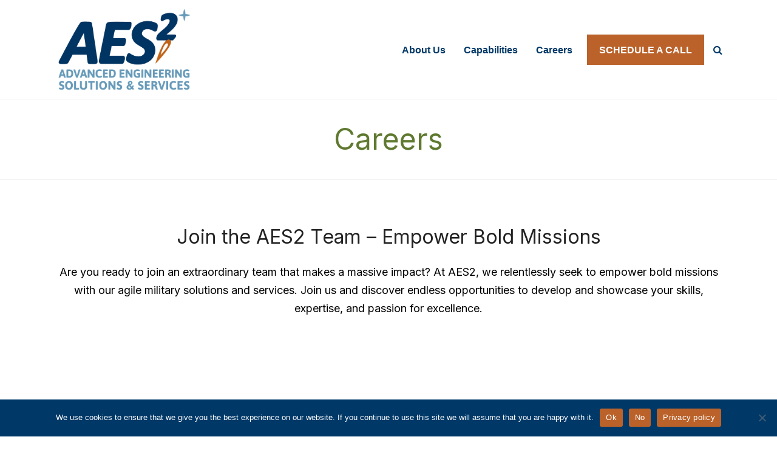

--- FILE ---
content_type: text/html; charset=UTF-8
request_url: https://aes2llc.com/careers/
body_size: 16486
content:
<!DOCTYPE html>
<html lang="en-US" itemscope itemtype="https://schema.org/WebPage" class="wpex-color-scheme-default">
<head>
<meta charset="UTF-8">
<script>
var gform;gform||(document.addEventListener("gform_main_scripts_loaded",function(){gform.scriptsLoaded=!0}),document.addEventListener("gform/theme/scripts_loaded",function(){gform.themeScriptsLoaded=!0}),window.addEventListener("DOMContentLoaded",function(){gform.domLoaded=!0}),gform={domLoaded:!1,scriptsLoaded:!1,themeScriptsLoaded:!1,isFormEditor:()=>"function"==typeof InitializeEditor,callIfLoaded:function(o){return!(!gform.domLoaded||!gform.scriptsLoaded||!gform.themeScriptsLoaded&&!gform.isFormEditor()||(gform.isFormEditor()&&console.warn("The use of gform.initializeOnLoaded() is deprecated in the form editor context and will be removed in Gravity Forms 3.1."),o(),0))},initializeOnLoaded:function(o){gform.callIfLoaded(o)||(document.addEventListener("gform_main_scripts_loaded",()=>{gform.scriptsLoaded=!0,gform.callIfLoaded(o)}),document.addEventListener("gform/theme/scripts_loaded",()=>{gform.themeScriptsLoaded=!0,gform.callIfLoaded(o)}),window.addEventListener("DOMContentLoaded",()=>{gform.domLoaded=!0,gform.callIfLoaded(o)}))},hooks:{action:{},filter:{}},addAction:function(o,r,e,t){gform.addHook("action",o,r,e,t)},addFilter:function(o,r,e,t){gform.addHook("filter",o,r,e,t)},doAction:function(o){gform.doHook("action",o,arguments)},applyFilters:function(o){return gform.doHook("filter",o,arguments)},removeAction:function(o,r){gform.removeHook("action",o,r)},removeFilter:function(o,r,e){gform.removeHook("filter",o,r,e)},addHook:function(o,r,e,t,n){null==gform.hooks[o][r]&&(gform.hooks[o][r]=[]);var d=gform.hooks[o][r];null==n&&(n=r+"_"+d.length),gform.hooks[o][r].push({tag:n,callable:e,priority:t=null==t?10:t})},doHook:function(r,o,e){var t;if(e=Array.prototype.slice.call(e,1),null!=gform.hooks[r][o]&&((o=gform.hooks[r][o]).sort(function(o,r){return o.priority-r.priority}),o.forEach(function(o){"function"!=typeof(t=o.callable)&&(t=window[t]),"action"==r?t.apply(null,e):e[0]=t.apply(null,e)})),"filter"==r)return e[0]},removeHook:function(o,r,t,n){var e;null!=gform.hooks[o][r]&&(e=(e=gform.hooks[o][r]).filter(function(o,r,e){return!!(null!=n&&n!=o.tag||null!=t&&t!=o.priority)}),gform.hooks[o][r]=e)}});
</script>

<link rel="profile" href="http://gmpg.org/xfn/11">
<title>Careers &#x2d; Advanced Engineering Solutions and Services</title>
	<style>img:is([sizes="auto" i], [sizes^="auto," i]) { contain-intrinsic-size: 3000px 1500px }</style>
	<meta name="generator" content="Total WordPress Theme v5.8.0">
<meta name="viewport" content="width=device-width, initial-scale=1">

<!-- The SEO Framework by Sybre Waaijer -->
<meta name="robots" content="max-snippet:-1,max-image-preview:large,max-video-preview:-1" />
<link rel="canonical" href="https://aes2llc.com/careers/" />
<meta name="description" content="Are you ready to join an extraordinary team that makes a massive impact? At AES2, we relentlessly seek to empower bold missions&#8230;" />
<meta property="og:type" content="website" />
<meta property="og:locale" content="en_US" />
<meta property="og:site_name" content="AES2LLC" />
<meta property="og:title" content="Careers &#x2d; Advanced Engineering Solutions and Services" />
<meta property="og:description" content="Are you ready to join an extraordinary team that makes a massive impact? At AES2, we relentlessly seek to empower bold missions&#8230;" />
<meta property="og:url" content="https://aes2llc.com/careers/" />
<meta property="og:image" content="https://aes2llc.com/wp-content/uploads/2023/07/AES2-FullLogo-Color-600x400-1.png" />
<meta property="og:image:width" content="600" />
<meta property="og:image:height" content="373" />
<meta name="twitter:card" content="summary_large_image" />
<meta name="twitter:title" content="Careers &#x2d; Advanced Engineering Solutions and Services" />
<meta name="twitter:description" content="Are you ready to join an extraordinary team that makes a massive impact? At AES2, we relentlessly seek to empower bold missions&#8230;" />
<meta name="twitter:image" content="https://aes2llc.com/wp-content/uploads/2023/07/AES2-FullLogo-Color-600x400-1.png" />
<script type="application/ld+json">{"@context":"https://schema.org","@graph":[{"@type":"WebSite","@id":"https://aes2llc.com/#/schema/WebSite","url":"https://aes2llc.com/","name":"AES2LLC","inLanguage":"en-US","potentialAction":{"@type":"SearchAction","target":{"@type":"EntryPoint","urlTemplate":"https://aes2llc.com/search/{search_term_string}/"},"query-input":"required name=search_term_string"},"publisher":{"@type":"Organization","@id":"https://aes2llc.com/#/schema/Organization","name":"AES2LLC","url":"https://aes2llc.com/","logo":{"@type":"ImageObject","url":"https://aes2llc.com/wp-content/uploads/2023/07/AES2-FullLogo-Color-600x400-1.png","contentUrl":"https://aes2llc.com/wp-content/uploads/2023/07/AES2-FullLogo-Color-600x400-1.png","width":600,"height":373,"contentSize":"11188"}}},{"@type":"WebPage","@id":"https://aes2llc.com/careers/","url":"https://aes2llc.com/careers/","name":"Careers &#x2d; Advanced Engineering Solutions and Services","description":"Are you ready to join an extraordinary team that makes a massive impact? At AES2, we relentlessly seek to empower bold missions&#8230;","inLanguage":"en-US","isPartOf":{"@id":"https://aes2llc.com/#/schema/WebSite"},"breadcrumb":{"@type":"BreadcrumbList","@id":"https://aes2llc.com/#/schema/BreadcrumbList","itemListElement":[{"@type":"ListItem","position":1,"item":"https://aes2llc.com/","name":"AES2LLC"},{"@type":"ListItem","position":2,"name":"Careers &#x2d; Advanced Engineering Solutions and Services"}]},"potentialAction":{"@type":"ReadAction","target":"https://aes2llc.com/careers/"}}]}</script>
<!-- / The SEO Framework by Sybre Waaijer | 7.62ms meta | 0.76ms boot -->

<link rel='dns-prefetch' href='//fonts.googleapis.com' />
<link rel="alternate" type="application/rss+xml" title="AES2LLC &raquo; Feed" href="https://aes2llc.com/feed/" />
<link rel="alternate" type="application/rss+xml" title="AES2LLC &raquo; Comments Feed" href="https://aes2llc.com/comments/feed/" />
<link rel="preload" href="https://aes2llc.com/wp-content/themes/Total/assets/lib/ticons/fonts/ticons.woff2" type="font/woff2" as="font" crossorigin><link rel='stylesheet' id='js_composer_front-css' href='https://aes2llc.com/wp-content/plugins/js_composer/assets/css/js_composer.min.css?ver=6.13.0' media='all' />
<link rel='stylesheet' id='cookie-notice-front-css' href='https://aes2llc.com/wp-content/plugins/cookie-notice/css/front.min.css?ver=2.5.9' media='all' />
<link rel='stylesheet' id='parent-style-css' href='https://aes2llc.com/wp-content/themes/Total/style.css?ver=5.8.0' media='all' />
<link rel='stylesheet' id='wpex-google-font-inter-css' href='//fonts.googleapis.com/css2?family=Inter:ital,wght@0,100;0,200;0,300;0,400;0,500;0,600;0,700;0,800;0,900;1,100;1,200;1,300;1,400;1,500;1,600;1,700;1,800;1,900&#038;display=swap&#038;subset=latin' media='all' />
<link rel='stylesheet' id='wpex-style-css' href='https://aes2llc.com/wp-content/themes/total-child-theme/style.css?ver=5.8.0' media='all' />
<link rel='stylesheet' id='wpex-mobile-menu-breakpoint-max-css' href='https://aes2llc.com/wp-content/themes/Total/assets/css/wpex-mobile-menu-breakpoint-max.css?ver=5.8.0' media='only screen and (max-width:959px)' />
<link rel='stylesheet' id='wpex-mobile-menu-breakpoint-min-css' href='https://aes2llc.com/wp-content/themes/Total/assets/css/wpex-mobile-menu-breakpoint-min.css?ver=5.8.0' media='only screen and (min-width:960px)' />
<link rel='stylesheet' id='wpex-wpbakery-css' href='https://aes2llc.com/wp-content/themes/Total/assets/css/wpex-wpbakery.css?ver=5.8.0' media='all' />
<link rel='stylesheet' id='ticons-css' href='https://aes2llc.com/wp-content/themes/Total/assets/lib/ticons/css/ticons.min.css?ver=5.8.0' media='all' />
<link rel='stylesheet' id='vcex-shortcodes-css' href='https://aes2llc.com/wp-content/themes/Total/assets/css/vcex-shortcodes.css?ver=5.8.0' media='all' />
<link rel='stylesheet' id='gform_basic-css' href='https://aes2llc.com/wp-content/plugins/gravityforms/assets/css/dist/basic.min.css?ver=2.9.26' media='all' />
<link rel='stylesheet' id='gform_theme_components-css' href='https://aes2llc.com/wp-content/plugins/gravityforms/assets/css/dist/theme-components.min.css?ver=2.9.26' media='all' />
<link rel='stylesheet' id='gform_theme-css' href='https://aes2llc.com/wp-content/plugins/gravityforms/assets/css/dist/theme.min.css?ver=2.9.26' media='all' />
<link rel='stylesheet' id='wpex-gravity-forms-css' href='https://aes2llc.com/wp-content/themes/Total/assets/css/wpex-gravity-forms.css?ver=5.8.0' media='all' />
<script id="cookie-notice-front-js-before">
var cnArgs = {"ajaxUrl":"https:\/\/aes2llc.com\/wp-admin\/admin-ajax.php","nonce":"508a507a4b","hideEffect":"fade","position":"bottom","onScroll":true,"onScrollOffset":100,"onClick":true,"cookieName":"cookie_notice_accepted","cookieTime":2592000,"cookieTimeRejected":2592000,"globalCookie":false,"redirection":true,"cache":true,"revokeCookies":false,"revokeCookiesOpt":"automatic"};
</script>
<script src="https://aes2llc.com/wp-content/plugins/cookie-notice/js/front.min.js?ver=2.5.9" id="cookie-notice-front-js"></script>
<script src="https://aes2llc.com/wp-includes/js/jquery/jquery.min.js?ver=3.7.1" id="jquery-core-js"></script>
<script src="https://aes2llc.com/wp-includes/js/jquery/jquery-migrate.min.js?ver=3.4.1" id="jquery-migrate-js"></script>
<script defer='defer' src="https://aes2llc.com/wp-content/plugins/gravityforms/js/jquery.json.min.js?ver=2.9.26" id="gform_json-js"></script>
<script id="gform_gravityforms-js-extra">
var gf_global = {"gf_currency_config":{"name":"U.S. Dollar","symbol_left":"$","symbol_right":"","symbol_padding":"","thousand_separator":",","decimal_separator":".","decimals":2,"code":"USD"},"base_url":"https:\/\/aes2llc.com\/wp-content\/plugins\/gravityforms","number_formats":[],"spinnerUrl":"https:\/\/aes2llc.com\/wp-content\/plugins\/gravityforms\/images\/spinner.svg","version_hash":"c8d60ccf45f15f94ad4b5776438748a5","strings":{"newRowAdded":"New row added.","rowRemoved":"Row removed","formSaved":"The form has been saved.  The content contains the link to return and complete the form."}};
var gform_i18n = {"datepicker":{"days":{"monday":"Mo","tuesday":"Tu","wednesday":"We","thursday":"Th","friday":"Fr","saturday":"Sa","sunday":"Su"},"months":{"january":"January","february":"February","march":"March","april":"April","may":"May","june":"June","july":"July","august":"August","september":"September","october":"October","november":"November","december":"December"},"firstDay":1,"iconText":"Select date"}};
var gf_legacy_multi = {"1":""};
var gform_gravityforms = {"strings":{"invalid_file_extension":"This type of file is not allowed. Must be one of the following:","delete_file":"Delete this file","in_progress":"in progress","file_exceeds_limit":"File exceeds size limit","illegal_extension":"This type of file is not allowed.","max_reached":"Maximum number of files reached","unknown_error":"There was a problem while saving the file on the server","currently_uploading":"Please wait for the uploading to complete","cancel":"Cancel","cancel_upload":"Cancel this upload","cancelled":"Cancelled","error":"Error","message":"Message"},"vars":{"images_url":"https:\/\/aes2llc.com\/wp-content\/plugins\/gravityforms\/images"}};
</script>
<script defer='defer' src="https://aes2llc.com/wp-content/plugins/gravityforms/js/gravityforms.min.js?ver=2.9.26" id="gform_gravityforms-js"></script>
<script defer='defer' src="https://aes2llc.com/wp-content/plugins/gravityforms/assets/js/dist/utils.min.js?ver=48a3755090e76a154853db28fc254681" id="gform_gravityforms_utils-js"></script>
<link rel="https://api.w.org/" href="https://aes2llc.com/wp-json/" /><link rel="alternate" title="JSON" type="application/json" href="https://aes2llc.com/wp-json/wp/v2/pages/14" /><link rel="EditURI" type="application/rsd+xml" title="RSD" href="https://aes2llc.com/xmlrpc.php?rsd" />
<link rel="alternate" title="oEmbed (JSON)" type="application/json+oembed" href="https://aes2llc.com/wp-json/oembed/1.0/embed?url=https%3A%2F%2Faes2llc.com%2Fcareers%2F" />
<link rel="alternate" title="oEmbed (XML)" type="text/xml+oembed" href="https://aes2llc.com/wp-json/oembed/1.0/embed?url=https%3A%2F%2Faes2llc.com%2Fcareers%2F&#038;format=xml" />
<link rel="icon" href="https://aes2llc.com/wp-content/uploads/2023/06/AES2-Favicon-32x32px-1.png" sizes="32x32"><link rel="shortcut icon" href="https://aes2llc.com/wp-content/uploads/2023/06/AES2-Favicon-32x32px-1.png"><link rel="apple-touch-icon" href="https://aes2llc.com/wp-content/uploads/2023/06/AES2-Favicon-57x57px-1.png" sizes="57x57" ><link rel="apple-touch-icon" href="https://aes2llc.com/wp-content/uploads/2023/06/AES2-Favicon-76x76px-1.png" sizes="76x76" ><link rel="apple-touch-icon" href="https://aes2llc.com/wp-content/uploads/2023/06/AES2-Favicon-120x120px-1.png" sizes="120x120"><link rel="apple-touch-icon" href="https://aes2llc.com/wp-content/uploads/2023/06/AES2-Favicon-152x152px-1.png" sizes="114x114"><!-- Google Tag Manager -->
<script>(function(w,d,s,l,i){w[l]=w[l]||[];w[l].push({'gtm.start':
new Date().getTime(),event:'gtm.js'});var f=d.getElementsByTagName(s)[0],
j=d.createElement(s),dl=l!='dataLayer'?'&l='+l:'';j.async=true;j.src=
'https://www.googletagmanager.com/gtm.js?id='+i+dl;f.parentNode.insertBefore(j,f);
})(window,document,'script','dataLayer','GTM-M2F3C26K');</script>
<!-- End Google Tag Manager --><noscript><style>body:not(.content-full-screen) .wpex-vc-row-stretched[data-vc-full-width-init="false"]{visibility:visible;}</style></noscript><script>function setREVStartSize(e){
			//window.requestAnimationFrame(function() {
				window.RSIW = window.RSIW===undefined ? window.innerWidth : window.RSIW;
				window.RSIH = window.RSIH===undefined ? window.innerHeight : window.RSIH;
				try {
					var pw = document.getElementById(e.c).parentNode.offsetWidth,
						newh;
					pw = pw===0 || isNaN(pw) || (e.l=="fullwidth" || e.layout=="fullwidth") ? window.RSIW : pw;
					e.tabw = e.tabw===undefined ? 0 : parseInt(e.tabw);
					e.thumbw = e.thumbw===undefined ? 0 : parseInt(e.thumbw);
					e.tabh = e.tabh===undefined ? 0 : parseInt(e.tabh);
					e.thumbh = e.thumbh===undefined ? 0 : parseInt(e.thumbh);
					e.tabhide = e.tabhide===undefined ? 0 : parseInt(e.tabhide);
					e.thumbhide = e.thumbhide===undefined ? 0 : parseInt(e.thumbhide);
					e.mh = e.mh===undefined || e.mh=="" || e.mh==="auto" ? 0 : parseInt(e.mh,0);
					if(e.layout==="fullscreen" || e.l==="fullscreen")
						newh = Math.max(e.mh,window.RSIH);
					else{
						e.gw = Array.isArray(e.gw) ? e.gw : [e.gw];
						for (var i in e.rl) if (e.gw[i]===undefined || e.gw[i]===0) e.gw[i] = e.gw[i-1];
						e.gh = e.el===undefined || e.el==="" || (Array.isArray(e.el) && e.el.length==0)? e.gh : e.el;
						e.gh = Array.isArray(e.gh) ? e.gh : [e.gh];
						for (var i in e.rl) if (e.gh[i]===undefined || e.gh[i]===0) e.gh[i] = e.gh[i-1];
											
						var nl = new Array(e.rl.length),
							ix = 0,
							sl;
						e.tabw = e.tabhide>=pw ? 0 : e.tabw;
						e.thumbw = e.thumbhide>=pw ? 0 : e.thumbw;
						e.tabh = e.tabhide>=pw ? 0 : e.tabh;
						e.thumbh = e.thumbhide>=pw ? 0 : e.thumbh;
						for (var i in e.rl) nl[i] = e.rl[i]<window.RSIW ? 0 : e.rl[i];
						sl = nl[0];
						for (var i in nl) if (sl>nl[i] && nl[i]>0) { sl = nl[i]; ix=i;}
						var m = pw>(e.gw[ix]+e.tabw+e.thumbw) ? 1 : (pw-(e.tabw+e.thumbw)) / (e.gw[ix]);
						newh =  (e.gh[ix] * m) + (e.tabh + e.thumbh);
					}
					var el = document.getElementById(e.c);
					if (el!==null && el) el.style.height = newh+"px";
					el = document.getElementById(e.c+"_wrapper");
					if (el!==null && el) {
						el.style.height = newh+"px";
						el.style.display = "block";
					}
				} catch(e){
					console.log("Failure at Presize of Slider:" + e)
				}
			//});
		  };</script>
		<style id="wp-custom-css">
			#site-navigation .cta-button{background:#ba622a;padding:0px 5px;margin-left:9px;font-weight:300 color:#ffffff !important}#site-navigation .cta-button:hover,#site-navigation .cta-button a:hover{background-color:#ba622a;color:#ffffff}#site-navigation .cta-button span{color:#ffffff !important}@media (max-width:768px){img{max-width:100%;height:auto}.wp-caption{width:100%}}@media (min-width:768px) and (max-width:1024px){img{max-width:80%;height:auto}.wp-caption{width:80%}}@media (min-width:1025px){img{max-width:600px;height:auto}.wp-caption{width:600px}}		</style>
		<style type="text/css" data-type="vc_shortcodes-custom-css">.vc_custom_1695131973364{padding-top: 1em !important;padding-bottom: 3em !important;}.vc_custom_1695132120933{padding-top: 15em !important;padding-bottom: 15em !important;background-image: url(http://aes2llc.wpengine.com/wp-content/uploads/2023/06/GettyImages-802320892.jpg?id=75) !important;background-position: center !important;background-repeat: no-repeat !important;background-size: cover !important;}.vc_custom_1695133271449{padding-top: 1em !important;padding-bottom: 5em !important;background-color: #7494ba !important;}.vc_custom_1695133363982{margin-top: -4em !important;}.vc_custom_1698785935988{margin-top: 1em !important;padding-top: 8em !important;padding-bottom: 8em !important;background-image: url(http://aes2llc.wpengine.com/wp-content/uploads/2023/10/BlueTechBackground.jpg?id=864) !important;background-position: center !important;background-repeat: no-repeat !important;background-size: cover !important;}.vc_custom_1695133279514{padding-bottom: 2em !important;}.vc_custom_1695133305780{border-top-width: 1px !important;border-right-width: 1px !important;border-bottom-width: 1px !important;border-left-width: 1px !important;padding-top: 2em !important;padding-right: 2em !important;padding-bottom: 2em !important;padding-left: 2em !important;background-color: #ffffff !important;border-left-color: #7494ba !important;border-left-style: solid !important;border-right-color: #7494ba !important;border-right-style: solid !important;border-top-color: #7494ba !important;border-top-style: solid !important;border-bottom-color: #7494ba !important;border-bottom-style: solid !important;border-radius: 1px !important;}.vc_custom_1695133320763{border-top-width: 1px !important;border-right-width: 1px !important;border-bottom-width: 1px !important;border-left-width: 1px !important;padding-top: 2em !important;padding-right: 2em !important;padding-bottom: 2em !important;padding-left: 2em !important;background-color: #ffffff !important;border-left-color: #7494ba !important;border-left-style: solid !important;border-right-color: #7494ba !important;border-right-style: solid !important;border-top-color: #7494ba !important;border-top-style: solid !important;border-bottom-color: #7494ba !important;border-bottom-style: solid !important;border-radius: 1px !important;}.vc_custom_1695133331997{border-top-width: 1px !important;border-right-width: 1px !important;border-bottom-width: 1px !important;border-left-width: 1px !important;padding-top: 2em !important;padding-right: 2em !important;padding-bottom: 2em !important;padding-left: 2em !important;background-color: #ffffff !important;border-left-color: #7494ba !important;border-left-style: solid !important;border-right-color: #7494ba !important;border-right-style: solid !important;border-top-color: #7494ba !important;border-top-style: solid !important;border-bottom-color: #7494ba !important;border-bottom-style: solid !important;border-radius: 1px !important;}.vc_custom_1698072967562{padding-bottom: 1em !important;}.vc_custom_1698073033560{padding-top: 1em !important;}.vc_custom_1698073077229{padding-top: .5em !important;}</style><noscript><style> .wpb_animate_when_almost_visible { opacity: 1; }</style></noscript><style data-type="wpex-css" id="wpex-css">/*TYPOGRAPHY*/body{font-family:"Inter",sans-serif;font-weight:300;font-size:16px;color:#000000;line-height:30px}.main-navigation-ul .link-inner{font-family:MS Sans Serif,Geneva,sans-serif;font-weight:800;font-size:16px}.main-navigation-ul .sub-menu .link-inner{font-family:MS Sans Serif,Geneva,sans-serif;font-weight:800;font-size:16px}.wpex-mobile-menu,#sidr-main{font-weight:400;font-size:20px}.page-header .page-header-title{font-size:48px}.page-header .page-subheading{font-size:48px}.blog-entry-title.entry-title,.blog-entry-title.entry-title a,.blog-entry-title.entry-title a:hover{font-size:48px}.blog-entry-excerpt{font-size:20px}body.single-post .single-post-title{font-size:36px}h1,.wpex-h1{font-family:"Inter",sans-serif;font-weight:300;font-size:65px;line-height:1.1}h2,.wpex-h2{font-family:"Inter",sans-serif;font-weight:500;font-size:32px}h3,.wpex-h3{font-family:"Inter",sans-serif;font-weight:300;font-size:28px}h4,.wpex-h4{font-family:"Inter",sans-serif;font-weight:300;font-size:20px}.single-blog-content,.vcex-post-content-c,.wpb_text_column,body.no-composer .single-content,.woocommerce-Tabs-panel--description{font-size:18px}#footer-widgets{font-size:16px;line-height:1.5}.footer-widget .widget-title{font-size:22px}#copyright{font-size:16px}@media(max-width:1024px){body{font-size:16px}.main-navigation-ul .link-inner{font-size:16px}.main-navigation-ul .sub-menu .link-inner{font-size:16px}.wpex-mobile-menu,#sidr-main{font-size:16px}.page-header .page-header-title{font-size:44px}.page-header .page-subheading{font-size:32px}.blog-entry-title.entry-title,.blog-entry-title.entry-title a,.blog-entry-title.entry-title a:hover{font-size:32px}.blog-entry-excerpt{font-size:18px}body.single-post .single-post-title{font-size:28px}h1,.wpex-h1{font-size:65px}h2,.wpex-h2{font-size:32px}h3,.wpex-h3{font-size:28px}h4,.wpex-h4{font-size:20px}.single-blog-content,.vcex-post-content-c,.wpb_text_column,body.no-composer .single-content,.woocommerce-Tabs-panel--description{font-size:16px}#footer-widgets{font-size:16px}.footer-widget .widget-title{font-size:18px}#copyright{font-size:14px}}@media(max-width:959px){body{font-size:16px}.main-navigation-ul .link-inner{font-size:16px}.main-navigation-ul .sub-menu .link-inner{font-size:16px}.wpex-mobile-menu,#sidr-main{font-size:16px}.page-header .page-header-title{font-size:44px}.page-header .page-subheading{font-size:32px}.blog-entry-title.entry-title,.blog-entry-title.entry-title a,.blog-entry-title.entry-title a:hover{font-size:32px}.blog-entry-excerpt{font-size:18px}body.single-post .single-post-title{font-size:28px}h1,.wpex-h1{font-size:65px}h2,.wpex-h2{font-size:32px}h3,.wpex-h3{font-size:28px}h4,.wpex-h4{font-size:20px}.single-blog-content,.vcex-post-content-c,.wpb_text_column,body.no-composer .single-content,.woocommerce-Tabs-panel--description{font-size:16px}#footer-widgets{font-size:16px}.footer-widget .widget-title{font-size:18px}#copyright{font-size:14px}}@media(max-width:767px){body{font-size:14px}.main-navigation-ul .link-inner{font-size:14px}.main-navigation-ul .sub-menu .link-inner{font-size:14px}.wpex-mobile-menu,#sidr-main{font-size:14px}.page-header .page-header-title{font-size:40px}.page-header .page-subheading{font-size:28px}.blog-entry-title.entry-title,.blog-entry-title.entry-title a,.blog-entry-title.entry-title a:hover{font-size:28px}.blog-entry-excerpt{font-size:16px}body.single-post .single-post-title{font-size:22px}h1,.wpex-h1{font-size:45px}h2,.wpex-h2{font-size:28px}h3,.wpex-h3{font-size:24px}h4,.wpex-h4{font-size:20px}.single-blog-content,.vcex-post-content-c,.wpb_text_column,body.no-composer .single-content,.woocommerce-Tabs-panel--description{font-size:14px}#footer-widgets{font-size:12px}.footer-widget .widget-title{font-size:14px}#copyright{font-size:12px}}@media(max-width:479px){body{font-size:14px}.main-navigation-ul .link-inner{font-size:14px}.main-navigation-ul .sub-menu .link-inner{font-size:14px}.wpex-mobile-menu,#sidr-main{font-size:14px}.page-header .page-header-title{font-size:40px}.page-header .page-subheading{font-size:28px}.blog-entry-title.entry-title,.blog-entry-title.entry-title a,.blog-entry-title.entry-title a:hover{font-size:28px}.blog-entry-excerpt{font-size:16px}body.single-post .single-post-title{font-size:22px}h1,.wpex-h1{font-size:45px}h2,.wpex-h2{font-size:28px}h3,.wpex-h3{font-size:24px}h4,.wpex-h4{font-size:20px}.single-blog-content,.vcex-post-content-c,.wpb_text_column,body.no-composer .single-content,.woocommerce-Tabs-panel--description{font-size:14px}#footer-widgets{font-size:12px}.footer-widget .widget-title{font-size:14px}#copyright{font-size:12px}}/*ADVANCED STYLING CSS*/#site-logo .logo-img{max-height:230px;width:auto}/*CUSTOMIZER STYLING*/:root{--wpex-link-color:#5e5e5e;--wpex-hover-heading-link-color:#5e5e5e;--wpex-site-header-height:100px;--wpex-site-header-gutter:50px}.page-header.wpex-supports-mods .page-header-title{color:#5f7930}:root,.boxed-main-layout.wpex-responsive #wrap{--wpex-container-width:1100px}#top-bar{padding-top:15px}.header-padding{padding-top:10px;padding-bottom:10px}#site-navigation-wrap{--wpex-main-nav-link-color:#003968;--wpex-hover-main-nav-link-color:#003968;--wpex-active-main-nav-link-color:#003968;--wpex-hover-main-nav-link-color:#003968;--wpex-active-main-nav-link-color:#003968;--wpex-dropmenu-link-color:#003968;--wpex-hover-dropmenu-link-color:#ffffff;--wpex-hover-dropmenu-link-bg:#679ab9;--wpex-active-dropmenu-link-color:#003968;--wpex-active-hover-dropmenu-link-color:#003968}#footer{--wpex-surface-1:#003968;background-color:#003968;color:#ffffff;--wpex-heading-color:#ffffff;--wpex-text-2:#ffffff;--wpex-border-main:#003968;--wpex-heading-color:#ba9863;--wpex-link-color:#ffffff;--wpex-hover-link-color:#ffffff;--wpex-hover-link-color:#ba9863}.footer-widget .widget-title{color:#ba9863}.footer-box.col-1{width:25%}.footer-box.col-2{width:25%}.footer-box.col-3{width:25%}.footer-box.col-4{width:25%}#footer-bottom{background-color:#001d38;color:#ffffff;--wpex-text-2:#ffffff;--wpex-link-color:#ffffff;--wpex-hover-link-color:#ffffff}@media only screen and (min-width:960px){#site-logo .logo-img{max-width:230px}}@media only screen and (max-width:767px){#site-logo .logo-img{max-width:300px}}@media only screen and (min-width:768px) and (max-width:959px){#site-logo .logo-img{max-width:230px}}</style></head>

<body class="wp-singular page-template-default page page-id-14 wp-custom-logo wp-embed-responsive wp-theme-Total wp-child-theme-total-child-theme cookies-not-set ally-default wpex-theme wpex-responsive full-width-main-layout has-composer wpex-live-site site-full-width content-full-width sidebar-widget-icons hasnt-overlay-header no-header-margin wpex-mobile-toggle-menu-icon_buttons has-mobile-menu wpex-no-js wpb-js-composer js-comp-ver-6.13.0 vc_responsive">

	<!-- Google Tag Manager (noscript) -->
<noscript><iframe src="https://www.googletagmanager.com/ns.html?id=GTM-M2F3C26K"
height="0" width="0" style="display:none;visibility:hidden"></iframe></noscript>
<!-- End Google Tag Manager (noscript) -->
	
	
<a href="#content" class="skip-to-content">skip to Main Content</a><span data-ls_id="#site_top" tabindex="-1"></span>
	<div id="outer-wrap" class="wpex-overflow-clip">

		
		<div id="wrap" class="wpex-clr">

			


	<header id="site-header" class="header-one fixed-scroll wpex-z-99 has-sticky-dropshadow dyn-styles wpex-print-hidden wpex-relative wpex-clr" itemscope="itemscope" itemtype="https://schema.org/WPHeader">

		
		<div id="site-header-inner" class="header-one-inner header-padding container wpex-relative wpex-h-100 wpex-py-30 wpex-clr">
<div id="site-logo" class="site-branding header-one-logo logo-padding wpex-table">
	<div id="site-logo-inner" class="wpex-table-cell wpex-align-middle wpex-clr"><a id="site-logo-link" href="https://aes2llc.com/" rel="home" class="main-logo"><img src="https://aes2llc.com/wp-content/uploads/2023/07/AES2-FullLogo-Color-600x400-1.png" alt="AES2LLC" class="logo-img" width="230" height="230" data-no-retina data-skip-lazy fetchpriority="high" srcset="https://aes2llc.com/wp-content/uploads/2023/07/AES2-FullLogo-Color-600x400-1.png 1x,https://aes2llc.com/wp-content/uploads/2023/07/AES2-FullLogo-Color-600x400-1.png 2x"></a></div>

</div>
	
	<div id="site-navigation-wrap" class="navbar-style-one navbar-fixed-height navbar-fixed-line-height wpex-dropdowns-caret wpex-stretch-megamenus hide-at-mm-breakpoint wpex-clr wpex-print-hidden">

		<nav id="site-navigation" class="navigation main-navigation main-navigation-one wpex-clr" itemscope="itemscope" itemtype="https://schema.org/SiteNavigationElement" aria-label="Main menu">

			
				<ul id="menu-main-menu" class="main-navigation-ul dropdown-menu sf-menu"><li id="menu-item-24" class="menu-item menu-item-type-post_type menu-item-object-page menu-item-24"><a href="https://aes2llc.com/about-us/"><span class="link-inner">About Us</span></a></li>
<li id="menu-item-151" class="menu-item menu-item-type-custom menu-item-object-custom menu-item-has-children dropdown menu-item-151"><a href="#"><span class="link-inner">Capabilities</span></a>
<ul class="sub-menu">
	<li id="menu-item-154" class="menu-item menu-item-type-post_type menu-item-object-page menu-item-154"><a href="https://aes2llc.com/overview/"><span class="link-inner">Overview</span></a></li>
	<li id="menu-item-155" class="menu-item menu-item-type-post_type menu-item-object-page menu-item-155"><a href="https://aes2llc.com/engineering/"><span class="link-inner">Engineering</span></a></li>
	<li id="menu-item-163" class="menu-item menu-item-type-post_type menu-item-object-page menu-item-163"><a href="https://aes2llc.com/fabrication/"><span class="link-inner">Fabrication</span></a></li>
	<li id="menu-item-164" class="menu-item menu-item-type-post_type menu-item-object-page menu-item-164"><a href="https://aes2llc.com/integration/"><span class="link-inner">Integration</span></a></li>
	<li id="menu-item-170" class="menu-item menu-item-type-post_type menu-item-object-page menu-item-170"><a href="https://aes2llc.com/implementation/"><span class="link-inner">Implementation</span></a></li>
	<li id="menu-item-171" class="menu-item menu-item-type-post_type menu-item-object-page menu-item-171"><a href="https://aes2llc.com/training/"><span class="link-inner">Training</span></a></li>
	<li id="menu-item-175" class="menu-item menu-item-type-post_type menu-item-object-page menu-item-175"><a href="https://aes2llc.com/logistics/"><span class="link-inner">Logistics</span></a></li>
</ul>
</li>
<li id="menu-item-26" class="menu-item menu-item-type-post_type menu-item-object-page current-menu-item page_item page-item-14 current_page_item menu-item-26"><a href="https://aes2llc.com/careers/" aria-current="page"><span class="link-inner">Careers</span></a></li>
<li id="menu-item-47" class="cta-button menu-item menu-item-type-post_type menu-item-object-page menu-item-47"><a href="https://aes2llc.com/contact-us/"><span class="link-inner">SCHEDULE A CALL</span></a></li>
<li class="search-toggle-li menu-item wpex-menu-extra no-icon-margin"><a href="#" class="site-search-toggle search-dropdown-toggle" role="button" aria-expanded="false" aria-controls="searchform-dropdown" aria-label="Search"><span class="link-inner"><span class="wpex-menu-search-text wpex-hidden">Search</span><span class="wpex-menu-search-icon ticon ticon-search" aria-hidden="true"></span></span></a></li></ul>
			
		</nav>

	</div>

	

<div id="mobile-menu" class="wpex-mobile-menu-toggle show-at-mm-breakpoint wpex-flex wpex-items-center wpex-absolute wpex-top-50 -wpex-translate-y-50 wpex-right-0">
	<div class="wpex-inline-flex wpex-items-center">
						<a href="#" class="mobile-menu-toggle" role="button" aria-label="Toggle mobile menu" aria-expanded="false"><span class="mobile-menu-toggle__icon wpex-flex"><span class="wpex-hamburger-icon wpex-hamburger-icon--inactive wpex-hamburger-icon--animate" aria-hidden="true"><span></span></span></span></a>			</div>
</div>
<div id="searchform-dropdown" data-placeholder="Search" data-disable-autocomplete="true" class="header-searchform-wrap header-drop-widget header-drop-widget--colored-top-border wpex-invisible wpex-opacity-0 wpex-absolute wpex-transition-all wpex-duration-200 wpex-translate-Z-0 wpex-text-initial wpex-z-10000 wpex-top-100 wpex-right-0 wpex-surface-1 wpex-text-2 wpex-p-15">
	
<form method="get" class="searchform wpex-relative" action="https://aes2llc.com/">
	<label class="searchform-label wpex-text-current wpex-block wpex-m-0 wpex-p-0">
		<span class="screen-reader-text">Search</span>
		<input type="search" class="searchform-input field" name="s" placeholder="Search">
	</label>
				<button type="submit" class="searchform-submit"><span class="ticon ticon-search" aria-hidden="true"></span><span class="screen-reader-text">Submit</span></button>
</form>
</div></div>

		
	</header>



			
			<main id="main" class="site-main wpex-clr">

				
<header class="page-header centered-minimal-page-header wpex-supports-mods wpex-relative wpex-mb-40 wpex-surface-1 wpex-py-30 wpex-border-t wpex-border-b wpex-border-solid wpex-border-main wpex-text-2 wpex-text-center">

	
	<div class="page-header-inner container">
<div class="page-header-content">

<h1 class="page-header-title wpex-block wpex-m-0 wpex-inherit-font-family wpex-not-italic wpex-tracking-normal wpex-leading-normal wpex-font-normal wpex-text-5xl wpex-text-1" itemprop="headline">

	<span>Careers</span>

</h1>

</div></div>

	
</header>


	<div id="content-wrap" class="container wpex-clr">

		
		<div id="primary" class="content-area wpex-clr">

			
			<div id="content" class="site-content wpex-clr">

				
				
<article id="single-blocks" class="single-page-article wpex-clr">
<div class="single-page-content single-content entry wpex-clr"><section class="wpb-content-wrapper"><div class="vc_row wpb_row vc_row-fluid vc_custom_1695131973364 wpex-vc-full-width-row wpex-vc-full-width-row--centered"><div class="wpb_column vc_column_container vc_col-sm-12"><div class="vc_column-inner"><div class="wpb_wrapper">
	<div class="wpb_text_column wpb_content_element " >
		<div class="wpb_wrapper">
			<h1 style="text-align: center;"><span style="font-weight: 400; font-size: 32px;">Join the AES2 Team – Empower Bold Missions</span></h1>
<p style="text-align: center;"><span style="font-weight: 400;">Are you ready to join an extraordinary team that makes a massive impact? At AES2, we relentlessly seek to empower bold missions with our agile military solutions and services. Join us and discover endless opportunities to develop and showcase your skills, expertise, and passion for excellence.</span></p>

		</div>
	</div>
</div></div></div></div><div class="vc_row wpb_row vc_row-fluid vc_custom_1695132120933 wpex-vc_row-has-fill wpex-vc-reset-negative-margin wpex-vc-full-width-row wpex-vc-full-width-row--centered"><div class="wpb_column vc_column_container vc_col-sm-12"><div class="vc_column-inner"><div class="wpb_wrapper"></div></div></div></div><div class="vc_row wpb_row vc_row-fluid vc_custom_1695133271449 wpex-vc_row-has-fill wpex-vc-reset-negative-margin wpex-vc-full-width-row wpex-vc-full-width-row--centered"><div class="wpb_column vc_column_container vc_col-sm-12"><div class="vc_column-inner"><div class="wpb_wrapper">
	<div style="color:#ffffff;" class="wpb_text_column has-custom-color wpex-child-inherit-color wpb_content_element  vc_custom_1695133279514" >
		<div class="wpb_wrapper">
			<h1 style="text-align: center;"><span style="font-weight: 400; font-size: 32px;">Why Join AES2?</span></h1>
<p style="text-align: center;"><span style="font-weight: 400;">We seek talented individuals ready to shape the future of US federal agencies and partner nations.<br />
Your work will directly impact national security and global operations. </span></p>

		</div>
	</div>
</div></div></div></div><div class="vc_row wpb_row vc_row-fluid vc_custom_1695133363982 vc_column-gap-25 vc_row-o-equal-height vc_row-flex wpex-vc-full-width-row wpex-vc-full-width-row--centered"><div class="wpb_column vc_column_container vc_col-sm-4 wpex-vc_col-has-fill"><div class="vc_column-inner vc_custom_1695133305780"><div class="wpb_wrapper">
	<div class="wpb_text_column wpb_content_element " >
		<div class="wpb_wrapper">
			<h3><span style="color: #003968;"><b>1: </b><span style="color: #ba9863;"><b>Unparalleled Expertise</b></span></span></h3>
<p><span style="font-weight: 400;">As part of our team, you will work alongside some of the industry&#8217;s brightest minds and subject matter experts. Our collaborative environment fosters continuous learning, professional growth, and the opportunity to develop new skills that will propel your career forward.</span></p>

		</div>
	</div>
</div></div></div><div class="wpb_column vc_column_container vc_col-sm-4 wpex-vc_col-has-fill"><div class="vc_column-inner vc_custom_1695133320763"><div class="wpb_wrapper">
	<div class="wpb_text_column wpb_content_element " >
		<div class="wpb_wrapper">
			<h3><span style="color: #003968;"><b>2: <span style="color: #ba9863;">Innovation at its Core</span></b></span></h3>
<p><span style="font-weight: 400;">Innovation is the beating heart of AES2. We thrive on pushing the boundaries of what is possible and finding creative solutions to complex challenges. When you join our team, you become part of a dynamic environment that encourages fresh ideas, embraces cutting-edge technology, and rewards entrepreneurial thinking. </span></p>

		</div>
	</div>
</div></div></div><div class="wpb_column vc_column_container vc_col-sm-4 wpex-vc_col-has-fill"><div class="vc_column-inner vc_custom_1695133331997"><div class="wpb_wrapper">
	<div class="wpb_text_column wpb_content_element " >
		<div class="wpb_wrapper">
			<h3><span style="color: #003968;"><b>3: <span style="color: #ba9863;">Rapid &amp; Agile Solutions</span></b></span></h3>
<p><span style="font-weight: 400;">Our team is known for its ability to quickly adapt to evolving situations and deliver ingenious solutions on time, every time. As a member of our team, you can showcase your agility, problem-solving skills, and strategic thinking in fast-paced environments.</span></p>

		</div>
	</div>
</div></div></div></div><div class="vc_row wpb_row vc_row-fluid vc_custom_1698785935988 wpex-vc_row-has-fill wpex-vc-reset-negative-margin wpex-has-overlay wpex-relative wpex-vc-full-width-row wpex-vc-full-width-row--centered"><div class="wpex-bg-overlay-wrap wpex-absolute wpex-inset-0 wpex-rounded-inherit"><span class="wpex-bg-overlay color wpex-absolute wpex-inset-0 wpex-rounded-inherit wpex-opacity-60 wpex-bg-black" style="background-color:#003968;"></span></div><div class="wpb_column vc_column_container vc_col-sm-6"><div class="vc_column-inner"><div class="wpb_wrapper"></div></div></div><div class="wpb_column vc_column_container vc_col-sm-6"><div class="vc_column-inner"><div class="wpb_wrapper"></div></div></div><div class="wpb_column vc_column_container vc_col-sm-12"><div class="vc_column-inner"><div class="wpb_wrapper">
	<div style="color:#ffffff;text-align:center;" class="wpb_text_column has-custom-color wpex-child-inherit-color wpb_content_element  vc_custom_1698072967562" >
		<div class="wpb_wrapper">
			<h3 style="text-align: center;"><span style="font-weight: 400;">Contact us today to learn more about career opportunities at AES2. Together, we’ll empower bold missions and shape a future where innovation and excellence define the forefront of military solutions and services. </span><b>Your journey starts here.</b></h3>

		</div>
	</div>
<div class="vc_row wpb_row vc_inner vc_row-fluid"><div class="wpb_column vc_column_container vc_col-sm-6"><div class="vc_column-inner"><div class="wpb_wrapper">
	<div style="color:#ffffff;" class="wpb_text_column has-custom-color wpex-child-inherit-color wpb_content_element  vc_custom_1698073077229" >
		<div class="wpb_wrapper">
			<p style="text-align: left;"><span style="font-weight: 400;">Our shared commitment to excellence, integrity, and unwavering dedication creates a work environment that is fulfilling, rewarding, and purpose-driven. When you join AES2, you become part of a team that makes a difference.</span></p>

		</div>
	</div>
</div></div></div><div class="wpb_column vc_column_container vc_col-sm-6"><div class="vc_column-inner vc_custom_1698073033560"><div class="wpb_wrapper">
                <div class='gf_browser_chrome gform_wrapper gravity-theme gform-theme--no-framework' data-form-theme='gravity-theme' data-form-index='0' id='gform_wrapper_1' ><form method='post' enctype='multipart/form-data'  id='gform_1'  action='/careers/' data-formid='1' novalidate>
                        <div class='gform-body gform_body'><div id='gform_fields_1' class='gform_fields top_label form_sublabel_below description_below validation_below'><fieldset id="field_1_1" class="gfield gfield--type-name field_sublabel_hidden_label gfield--no-description field_description_below hidden_label field_validation_below gfield_visibility_visible"  ><legend class='gfield_label gform-field-label gfield_label_before_complex' >NAME</legend><div class='ginput_complex ginput_container ginput_container--name no_prefix has_first_name no_middle_name has_last_name no_suffix gf_name_has_2 ginput_container_name gform-grid-row' id='input_1_1'>
                            
                            <span id='input_1_1_3_container' class='name_first gform-grid-col gform-grid-col--size-auto' >
                                                    <input type='text' name='input_1.3' id='input_1_1_3' value=''   aria-required='false'   placeholder='FIRST NAME'  />
                                                    <label for='input_1_1_3' class='gform-field-label gform-field-label--type-sub hidden_sub_label screen-reader-text'>First</label>
                                                </span>
                            
                            <span id='input_1_1_6_container' class='name_last gform-grid-col gform-grid-col--size-auto' >
                                                    <input type='text' name='input_1.6' id='input_1_1_6' value=''   aria-required='false'   placeholder='LAST NAME'  />
                                                    <label for='input_1_1_6' class='gform-field-label gform-field-label--type-sub hidden_sub_label screen-reader-text'>Last</label>
                                                </span>
                            
                        </div></fieldset><div id="field_1_3" class="gfield gfield--type-email gfield--width-full field_sublabel_below gfield--no-description field_description_below hidden_label field_validation_below gfield_visibility_visible"  ><label class='gfield_label gform-field-label' for='input_1_3'>EMAIL</label><div class='ginput_container ginput_container_email'>
                            <input name='input_3' id='input_1_3' type='email' value='' class='large'   placeholder='EMAIL ADDRESS'  aria-invalid="false"  />
                        </div></div><div id="field_1_4" class="gfield gfield--type-textarea gfield--width-full gfield_contains_required field_sublabel_below gfield--no-description field_description_below field_validation_below gfield_visibility_visible"  ><label class='gfield_label gform-field-label' for='input_1_4'>Please provide areas of interest and / or expertise<span class="gfield_required"><span class="gfield_required gfield_required_text">(Required)</span></span></label><div class='ginput_container ginput_container_textarea'><textarea name='input_4' id='input_1_4' class='textarea large'     aria-required="true" aria-invalid="false"   rows='10' cols='50'></textarea></div></div></div></div>
        <div class='gform-footer gform_footer top_label'> <input type='submit' id='gform_submit_button_1' class='gform_button button' onclick='gform.submission.handleButtonClick(this);' data-submission-type='submit' value='SEE OPENINGS'  /> 
            <input type='hidden' class='gform_hidden' name='gform_submission_method' data-js='gform_submission_method_1' value='postback' />
            <input type='hidden' class='gform_hidden' name='gform_theme' data-js='gform_theme_1' id='gform_theme_1' value='gravity-theme' />
            <input type='hidden' class='gform_hidden' name='gform_style_settings' data-js='gform_style_settings_1' id='gform_style_settings_1' value='[]' />
            <input type='hidden' class='gform_hidden' name='is_submit_1' value='1' />
            <input type='hidden' class='gform_hidden' name='gform_submit' value='1' />
            
            <input type='hidden' class='gform_hidden' name='gform_currency' data-currency='USD' value='T81qvn15NFfwS/+pJ+QREJClsSvGZOxd8mByUfqNmzClQEYb6XiW+8uBXxmWVxPr3Xq5nfs7+fUy5WeaW/yHWY9Tx6bLMuZQgxbDbQ511aqcCyE=' />
            <input type='hidden' class='gform_hidden' name='gform_unique_id' value='' />
            <input type='hidden' class='gform_hidden' name='state_1' value='WyJbXSIsIjUxNzA3ZjNlODFhYzUzOTA1MTU1ZjRlNWQ2MjkzZTdmIl0=' />
            <input type='hidden' autocomplete='off' class='gform_hidden' name='gform_target_page_number_1' id='gform_target_page_number_1' value='0' />
            <input type='hidden' autocomplete='off' class='gform_hidden' name='gform_source_page_number_1' id='gform_source_page_number_1' value='1' />
            <input type='hidden' name='gform_field_values' value='' />
            
        </div>
                        </form>
                        </div><script>
gform.initializeOnLoaded( function() {gformInitSpinner( 1, 'https://aes2llc.com/wp-content/plugins/gravityforms/images/spinner.svg', true );jQuery('#gform_ajax_frame_1').on('load',function(){var contents = jQuery(this).contents().find('*').html();var is_postback = contents.indexOf('GF_AJAX_POSTBACK') >= 0;if(!is_postback){return;}var form_content = jQuery(this).contents().find('#gform_wrapper_1');var is_confirmation = jQuery(this).contents().find('#gform_confirmation_wrapper_1').length > 0;var is_redirect = contents.indexOf('gformRedirect(){') >= 0;var is_form = form_content.length > 0 && ! is_redirect && ! is_confirmation;var mt = parseInt(jQuery('html').css('margin-top'), 10) + parseInt(jQuery('body').css('margin-top'), 10) + 100;if(is_form){jQuery('#gform_wrapper_1').html(form_content.html());if(form_content.hasClass('gform_validation_error')){jQuery('#gform_wrapper_1').addClass('gform_validation_error');} else {jQuery('#gform_wrapper_1').removeClass('gform_validation_error');}setTimeout( function() { /* delay the scroll by 50 milliseconds to fix a bug in chrome */  }, 50 );if(window['gformInitDatepicker']) {gformInitDatepicker();}if(window['gformInitPriceFields']) {gformInitPriceFields();}var current_page = jQuery('#gform_source_page_number_1').val();gformInitSpinner( 1, 'https://aes2llc.com/wp-content/plugins/gravityforms/images/spinner.svg', true );jQuery(document).trigger('gform_page_loaded', [1, current_page]);window['gf_submitting_1'] = false;}else if(!is_redirect){var confirmation_content = jQuery(this).contents().find('.GF_AJAX_POSTBACK').html();if(!confirmation_content){confirmation_content = contents;}jQuery('#gform_wrapper_1').replaceWith(confirmation_content);jQuery(document).trigger('gform_confirmation_loaded', [1]);window['gf_submitting_1'] = false;wp.a11y.speak(jQuery('#gform_confirmation_message_1').text());}else{jQuery('#gform_1').append(contents);if(window['gformRedirect']) {gformRedirect();}}jQuery(document).trigger("gform_pre_post_render", [{ formId: "1", currentPage: "current_page", abort: function() { this.preventDefault(); } }]);        if (event && event.defaultPrevented) {                return;        }        const gformWrapperDiv = document.getElementById( "gform_wrapper_1" );        if ( gformWrapperDiv ) {            const visibilitySpan = document.createElement( "span" );            visibilitySpan.id = "gform_visibility_test_1";            gformWrapperDiv.insertAdjacentElement( "afterend", visibilitySpan );        }        const visibilityTestDiv = document.getElementById( "gform_visibility_test_1" );        let postRenderFired = false;        function triggerPostRender() {            if ( postRenderFired ) {                return;            }            postRenderFired = true;            gform.core.triggerPostRenderEvents( 1, current_page );            if ( visibilityTestDiv ) {                visibilityTestDiv.parentNode.removeChild( visibilityTestDiv );            }        }        function debounce( func, wait, immediate ) {            var timeout;            return function() {                var context = this, args = arguments;                var later = function() {                    timeout = null;                    if ( !immediate ) func.apply( context, args );                };                var callNow = immediate && !timeout;                clearTimeout( timeout );                timeout = setTimeout( later, wait );                if ( callNow ) func.apply( context, args );            };        }        const debouncedTriggerPostRender = debounce( function() {            triggerPostRender();        }, 200 );        if ( visibilityTestDiv && visibilityTestDiv.offsetParent === null ) {            const observer = new MutationObserver( ( mutations ) => {                mutations.forEach( ( mutation ) => {                    if ( mutation.type === 'attributes' && visibilityTestDiv.offsetParent !== null ) {                        debouncedTriggerPostRender();                        observer.disconnect();                    }                });            });            observer.observe( document.body, {                attributes: true,                childList: false,                subtree: true,                attributeFilter: [ 'style', 'class' ],            });        } else {            triggerPostRender();        }    } );} );
</script>
</div></div></div></div></div></div></div></div>
</section></div>

</article>
				
			</div>

			
		</div>

		
	</div>


			
		</main>

		
		


	
	    <footer id="footer" class="site-footer wpex-surface-dark wpex-print-hidden" itemscope="itemscope" itemtype="https://schema.org/WPFooter">

	        
	        <div id="footer-inner" class="site-footer-inner container wpex-pt-40 wpex-clr">
<div id="footer-widgets" class="wpex-row wpex-clr gap-60">

	
	
		<div class="footer-box span_1_of_4 col col-1"><div id="media_image-3" class="footer-widget widget wpex-pb-40 wpex-clr widget_media_image"><a href="http://aes2llc.wpengine.com/"><img width="300" height="187" src="https://aes2llc.com/wp-content/uploads/2023/07/AES2-FullLogo-ColorReverse-600x400-1-300x187.png" class="image wp-image-358  attachment-medium size-medium" alt="" style="max-width: 100%; height: auto;" decoding="async" loading="lazy" srcset="https://aes2llc.com/wp-content/uploads/2023/07/AES2-FullLogo-ColorReverse-600x400-1-300x187.png 300w, https://aes2llc.com/wp-content/uploads/2023/07/AES2-FullLogo-ColorReverse-600x400-1.png 600w" sizes="auto, (max-width: 300px) 100vw, 300px" /></a></div><div id="wpex_fontawesome_social_widget-2" class="footer-widget widget wpex-pb-40 wpex-clr widget_wpex_fontawesome_social_widget"><div class="wpex-fa-social-widget"><ul class="wpex-list-none wpex-m-0 wpex-last-mr-0 wpex-text-md"><li class="wpex-inline-block wpex-mb-5 wpex-mr-5"><a href="https://www.linkedin.com/company/aes2-llc/" title="LinkedIn" class="wpex-linkedin wpex-social-btn wpex-social-btn-flat wpex-social-bg wpex-round" rel="noopener noreferrer" target="_blank"><span class="ticon ticon-linkedin" aria-hidden="true"></span><span class="screen-reader-text">LinkedIn</span></a></li></ul></div></div><div id="text-7" class="footer-widget widget wpex-pb-40 wpex-clr widget_text">			<div class="textwidget"><p><a href="tel:4439015702">443-901-5702</a></p>
</div>
		</div></div>

	
	
		<div class="footer-box span_1_of_4 col col-2"><div id="text-5" class="footer-widget widget wpex-pb-40 wpex-clr widget_text"><div class='widget-title wpex-heading wpex-text-md wpex-mb-20'>GET IN TOUCH</div>			<div class="textwidget"><p><strong><span style="color: #ba9863;">Headquarters</span></strong><br />
4690 Millenium Drive<br />
Suite 403<br />
Belcamp, MD 21017</p>
<p><strong><span style="color: #ba9863;">Systems Integration Lab</span></strong><br />
1609 S Philadelphia Blvd<br />
Aberdeen, MD 21001</p>
<p><strong><span style="color: #ba9863;">Florida Office</span></strong><br />
401 E Jackson St<br />
33rd Floor<br />
Tampa, FL 33604</p>
</div>
		</div></div>

	
	
		<div class="footer-box span_1_of_4 col col-3"><div id="nav_menu-3" class="wpex-bordered-list footer-widget widget wpex-pb-40 wpex-clr widget_nav_menu"><div class='widget-title wpex-heading wpex-text-md wpex-mb-20'>QUICK LINKS</div><div class="menu-quick-links-container"><ul id="menu-quick-links" class="menu"><li id="menu-item-36" class="menu-item menu-item-type-post_type menu-item-object-page menu-item-36"><a href="https://aes2llc.com/about-us/">About Us</a></li>
<li id="menu-item-38" class="menu-item menu-item-type-post_type menu-item-object-page current-menu-item page_item page-item-14 current_page_item menu-item-38"><a href="https://aes2llc.com/careers/" aria-current="page">Careers</a></li>
<li id="menu-item-180" class="menu-item menu-item-type-post_type menu-item-object-page menu-item-180"><a href="https://aes2llc.com/contact-us/">Schedule A Call</a></li>
<li id="menu-item-183" class="menu-item menu-item-type-post_type menu-item-object-page menu-item-183"><a href="https://aes2llc.com/privacy-policy-2/">Privacy Policy</a></li>
<li id="menu-item-184" class="menu-item menu-item-type-post_type menu-item-object-page menu-item-184"><a href="https://aes2llc.com/terms-of-use/">Terms of Use</a></li>
</ul></div></div></div>

	
	
		<div class="footer-box span_1_of_4 col col-4"><div id="nav_menu-5" class="wpex-bordered-list footer-widget widget wpex-pb-40 wpex-clr widget_nav_menu"><div class='widget-title wpex-heading wpex-text-md wpex-mb-20'>CAPABILITIES</div><div class="menu-capabilities-container"><ul id="menu-capabilities" class="menu"><li id="menu-item-186" class="menu-item menu-item-type-post_type menu-item-object-page menu-item-186"><a href="https://aes2llc.com/overview/">Overview</a></li>
<li id="menu-item-187" class="menu-item menu-item-type-post_type menu-item-object-page menu-item-187"><a href="https://aes2llc.com/engineering/">Engineering</a></li>
<li id="menu-item-188" class="menu-item menu-item-type-post_type menu-item-object-page menu-item-188"><a href="https://aes2llc.com/fabrication/">Fabrication</a></li>
<li id="menu-item-189" class="menu-item menu-item-type-post_type menu-item-object-page menu-item-189"><a href="https://aes2llc.com/integration/">Integration</a></li>
<li id="menu-item-190" class="menu-item menu-item-type-post_type menu-item-object-page menu-item-190"><a href="https://aes2llc.com/implementation/">Implementation</a></li>
<li id="menu-item-191" class="menu-item menu-item-type-post_type menu-item-object-page menu-item-191"><a href="https://aes2llc.com/training/">Training</a></li>
<li id="menu-item-192" class="menu-item menu-item-type-post_type menu-item-object-page menu-item-192"><a href="https://aes2llc.com/logistics/">Logistics</a></li>
</ul></div></div></div>

	
	
	
	
</div></div>

	        
	    </footer>

	




	<div id="footer-bottom" class="wpex-py-20 wpex-text-sm wpex-surface-dark wpex-bg-gray-900 wpex-text-center wpex-print-hidden">

		
		<div id="footer-bottom-inner" class="container"><div class="footer-bottom-flex wpex-clr">
<div id="copyright" class="wpex-last-mb-0">Copyright <a href="https://aes2llc.com">AES2</a> 2026 - All Rights Reserved</div></div></div>

		
	</div>



	</div>

	
</div>




<a href="#outer-wrap" id="site-scroll-top" class="wpex-flex wpex-items-center wpex-justify-center wpex-fixed wpex-rounded-full wpex-text-center wpex-box-content wpex-transition-all wpex-duration-200 wpex-bottom-0 wpex-right-0 wpex-mr-25 wpex-mb-25 wpex-no-underline wpex-print-hidden wpex-surface-2 wpex-text-4 wpex-hover-bg-accent wpex-invisible wpex-opacity-0" data-scroll-speed="1000" data-scroll-offset="100"><span class="ticon ticon-chevron-up" aria-hidden="true"></span><span class="screen-reader-text">Back To Top</span></a>


<div id="mobile-menu-search" class="wpex-hidden">
	<form method="get" action="https://aes2llc.com/" class="mobile-menu-searchform">
		<label class="wpex-text-current">
			<span class="screen-reader-text">Search</span>
			<input type="search" name="s" autocomplete="off" placeholder="Search">
								</label>
		<button type="submit" class="searchform-submit theme-button"><span class="ticon ticon-search" aria-hidden="true"></span><span class="screen-reader-text">Submit</span></button>
	</form>
</div>

<div class="wpex-sidr-overlay wpex-fixed wpex-inset-0 wpex-hidden wpex-z-9999 wpex-bg-black wpex-opacity-60"></div>


		<script>
			window.RS_MODULES = window.RS_MODULES || {};
			window.RS_MODULES.modules = window.RS_MODULES.modules || {};
			window.RS_MODULES.waiting = window.RS_MODULES.waiting || [];
			window.RS_MODULES.defered = true;
			window.RS_MODULES.moduleWaiting = window.RS_MODULES.moduleWaiting || {};
			window.RS_MODULES.type = 'compiled';
		</script>
		<script type="speculationrules">
{"prefetch":[{"source":"document","where":{"and":[{"href_matches":"\/*"},{"not":{"href_matches":["\/wp-*.php","\/wp-admin\/*","\/wp-content\/uploads\/*","\/wp-content\/*","\/wp-content\/plugins\/*","\/wp-content\/themes\/total-child-theme\/*","\/wp-content\/themes\/Total\/*","\/*\\?(.+)"]}},{"not":{"selector_matches":"a[rel~=\"nofollow\"]"}},{"not":{"selector_matches":".no-prefetch, .no-prefetch a"}}]},"eagerness":"conservative"}]}
</script>
			<script>
				const registerAllyAction = () => {
					if ( ! window?.elementorAppConfig?.hasPro || ! window?.elementorFrontend?.utils?.urlActions ) {
						return;
					}

					elementorFrontend.utils.urlActions.addAction( 'allyWidget:open', () => {
						if ( window?.ea11yWidget?.widget?.open ) {
							window.ea11yWidget.widget.open();
						}
					} );
				};

				const waitingLimit = 30;
				let retryCounter = 0;

				const waitForElementorPro = () => {
					return new Promise( ( resolve ) => {
						const intervalId = setInterval( () => {
							if ( retryCounter === waitingLimit ) {
								resolve( null );
							}

							retryCounter++;

							if ( window.elementorFrontend && window?.elementorFrontend?.utils?.urlActions ) {
								clearInterval( intervalId );
								resolve( window.elementorFrontend );
							}
								}, 100 ); // Check every 100 milliseconds for availability of elementorFrontend
					});
				};

				waitForElementorPro().then( () => { registerAllyAction(); });
			</script>
			<script type="text/html" id="wpb-modifications"> window.wpbCustomElement = 1; </script><link rel='stylesheet' id='rs-plugin-settings-css' href='https://aes2llc.com/wp-content/plugins/revslider/public/assets/css/rs6.css?ver=6.6.14' media='all' />
<style id='rs-plugin-settings-inline-css'>
#rs-demo-id {}
</style>
<script src="https://aes2llc.com/wp-content/plugins/revslider/public/assets/js/rbtools.min.js?ver=6.6.14" defer async id="tp-tools-js"></script>
<script src="https://aes2llc.com/wp-content/plugins/revslider/public/assets/js/rs6.min.js?ver=6.6.14" defer async id="revmin-js"></script>
<script src="https://aes2llc.com/wp-includes/js/hoverIntent.min.js?ver=1.10.2" id="hoverIntent-js"></script>
<script id="wpex-superfish-js-extra">
var wpex_superfish_params = {"delay":"600","speed":"fast","speedOut":"fast"};
</script>
<script src="https://aes2llc.com/wp-content/themes/Total/assets/js/frontend/dropdowns/superfish.min.js?ver=5.8.0" id="wpex-superfish-js"></script>
<script id="wpex-core-js-extra">
var wpex_theme_params = {"menuWidgetAccordion":"1","mobileMenuBreakpoint":"959","i18n":{"openSubmenu":"Open submenu of %s","closeSubmenu":"Close submenu of %s"},"stickyHeaderStyle":"standard","hasStickyMobileHeader":"","stickyHeaderBreakPoint":"960","selectArrowIcon":"<span class=\"wpex-select-arrow__icon ticon ticon-angle-down\" aria-hidden=\"true\"><\/span>","customSelects":".widget_categories form,.widget_archive select,.vcex-form-shortcode select","scrollToHash":"1","localScrollFindLinks":"1","localScrollHighlight":"1","localScrollUpdateHash":"","scrollToHashTimeout":"500","localScrollTargets":"li.local-scroll a, a.local-scroll, .local-scroll-link, .local-scroll-link > a","localScrollSpeed":"1000","scrollToBehavior":"smooth","mobileMenuOpenSubmenuIcon":"<span class=\"wpex-open-submenu__icon wpex-transition-all wpex-duration-300 ticon ticon-angle-down\" aria-hidden=\"true\"><\/span>"};
</script>
<script src="https://aes2llc.com/wp-content/themes/Total/assets/js/frontend/core.min.js?ver=5.8.0" id="wpex-core-js"></script>
<script id="wpex-mobile-menu-sidr-js-extra">
var wpex_mobile_menu_sidr_params = {"source":"#site-navigation, #mobile-menu-search","side":"right","dark_surface":"1","displace":"","aria_label":"Mobile menu","aria_label_close":"Close mobile menu","class":["wpex-mobile-menu"],"speed":"300"};
</script>
<script src="https://aes2llc.com/wp-content/themes/Total/assets/js/frontend/mobile-menu/sidr.min.js?ver=5.8.0" id="wpex-mobile-menu-sidr-js"></script>
<script src="https://aes2llc.com/wp-includes/js/dist/dom-ready.min.js?ver=f77871ff7694fffea381" id="wp-dom-ready-js"></script>
<script src="https://aes2llc.com/wp-includes/js/dist/hooks.min.js?ver=4d63a3d491d11ffd8ac6" id="wp-hooks-js"></script>
<script src="https://aes2llc.com/wp-includes/js/dist/i18n.min.js?ver=5e580eb46a90c2b997e6" id="wp-i18n-js"></script>
<script id="wp-i18n-js-after">
wp.i18n.setLocaleData( { 'text direction\u0004ltr': [ 'ltr' ] } );
</script>
<script src="https://aes2llc.com/wp-includes/js/dist/a11y.min.js?ver=3156534cc54473497e14" id="wp-a11y-js"></script>
<script defer='defer' src="https://aes2llc.com/wp-content/plugins/gravityforms/js/placeholders.jquery.min.js?ver=2.9.26" id="gform_placeholder-js"></script>
<script defer='defer' src="https://aes2llc.com/wp-content/plugins/gravityforms/assets/js/dist/vendor-theme.min.js?ver=4f8b3915c1c1e1a6800825abd64b03cb" id="gform_gravityforms_theme_vendors-js"></script>
<script id="gform_gravityforms_theme-js-extra">
var gform_theme_config = {"common":{"form":{"honeypot":{"version_hash":"c8d60ccf45f15f94ad4b5776438748a5"},"ajax":{"ajaxurl":"https:\/\/aes2llc.com\/wp-admin\/admin-ajax.php","ajax_submission_nonce":"7223af6a4b","i18n":{"step_announcement":"Step %1$s of %2$s, %3$s","unknown_error":"There was an unknown error processing your request. Please try again."}}}},"hmr_dev":"","public_path":"https:\/\/aes2llc.com\/wp-content\/plugins\/gravityforms\/assets\/js\/dist\/","config_nonce":"3adeb81867"};
</script>
<script defer='defer' src="https://aes2llc.com/wp-content/plugins/gravityforms/assets/js/dist/scripts-theme.min.js?ver=0183eae4c8a5f424290fa0c1616e522c" id="gform_gravityforms_theme-js"></script>
<script>
gform.initializeOnLoaded( function() { jQuery(document).on('gform_post_render', function(event, formId, currentPage){if(formId == 1) {if(typeof Placeholders != 'undefined'){
                        Placeholders.enable();
                    }} } );jQuery(document).on('gform_post_conditional_logic', function(event, formId, fields, isInit){} ) } );
</script>
<script>
gform.initializeOnLoaded( function() {jQuery(document).trigger("gform_pre_post_render", [{ formId: "1", currentPage: "1", abort: function() { this.preventDefault(); } }]);        if (event && event.defaultPrevented) {                return;        }        const gformWrapperDiv = document.getElementById( "gform_wrapper_1" );        if ( gformWrapperDiv ) {            const visibilitySpan = document.createElement( "span" );            visibilitySpan.id = "gform_visibility_test_1";            gformWrapperDiv.insertAdjacentElement( "afterend", visibilitySpan );        }        const visibilityTestDiv = document.getElementById( "gform_visibility_test_1" );        let postRenderFired = false;        function triggerPostRender() {            if ( postRenderFired ) {                return;            }            postRenderFired = true;            gform.core.triggerPostRenderEvents( 1, 1 );            if ( visibilityTestDiv ) {                visibilityTestDiv.parentNode.removeChild( visibilityTestDiv );            }        }        function debounce( func, wait, immediate ) {            var timeout;            return function() {                var context = this, args = arguments;                var later = function() {                    timeout = null;                    if ( !immediate ) func.apply( context, args );                };                var callNow = immediate && !timeout;                clearTimeout( timeout );                timeout = setTimeout( later, wait );                if ( callNow ) func.apply( context, args );            };        }        const debouncedTriggerPostRender = debounce( function() {            triggerPostRender();        }, 200 );        if ( visibilityTestDiv && visibilityTestDiv.offsetParent === null ) {            const observer = new MutationObserver( ( mutations ) => {                mutations.forEach( ( mutation ) => {                    if ( mutation.type === 'attributes' && visibilityTestDiv.offsetParent !== null ) {                        debouncedTriggerPostRender();                        observer.disconnect();                    }                });            });            observer.observe( document.body, {                attributes: true,                childList: false,                subtree: true,                attributeFilter: [ 'style', 'class' ],            });        } else {            triggerPostRender();        }    } );
</script>

		<!-- Cookie Notice plugin v2.5.9 by Hu-manity.co https://hu-manity.co/ -->
		<div id="cookie-notice" role="dialog" class="cookie-notice-hidden cookie-revoke-hidden cn-position-bottom" aria-label="Cookie Notice" style="background-color: rgba(0,57,104,1);"><div class="cookie-notice-container" style="color: #fff"><span id="cn-notice-text" class="cn-text-container">We use cookies to ensure that we give you the best experience on our website. If you continue to use this site we will assume that you are happy with it.</span><span id="cn-notice-buttons" class="cn-buttons-container"><button id="cn-accept-cookie" data-cookie-set="accept" class="cn-set-cookie cn-button" aria-label="Ok" style="background-color: #ba622a">Ok</button><button id="cn-refuse-cookie" data-cookie-set="refuse" class="cn-set-cookie cn-button" aria-label="No" style="background-color: #ba622a">No</button><button data-link-url="https://aes2llc.com/privacy-policy-2/" data-link-target="_blank" id="cn-more-info" class="cn-more-info cn-button" aria-label="Privacy policy" style="background-color: #ba622a">Privacy policy</button></span><button id="cn-close-notice" data-cookie-set="accept" class="cn-close-icon" aria-label="No"></button></div>
			
		</div>
		<!-- / Cookie Notice plugin -->
<script>(function(){function c(){var b=a.contentDocument||a.contentWindow.document;if(b){var d=b.createElement('script');d.innerHTML="window.__CF$cv$params={r:'9c3efe6f1f04c77b',t:'MTc2OTQxOTg1MC4wMDAwMDA='};var a=document.createElement('script');a.nonce='';a.src='/cdn-cgi/challenge-platform/scripts/jsd/main.js';document.getElementsByTagName('head')[0].appendChild(a);";b.getElementsByTagName('head')[0].appendChild(d)}}if(document.body){var a=document.createElement('iframe');a.height=1;a.width=1;a.style.position='absolute';a.style.top=0;a.style.left=0;a.style.border='none';a.style.visibility='hidden';document.body.appendChild(a);if('loading'!==document.readyState)c();else if(window.addEventListener)document.addEventListener('DOMContentLoaded',c);else{var e=document.onreadystatechange||function(){};document.onreadystatechange=function(b){e(b);'loading'!==document.readyState&&(document.onreadystatechange=e,c())}}}})();</script></body>
</html>